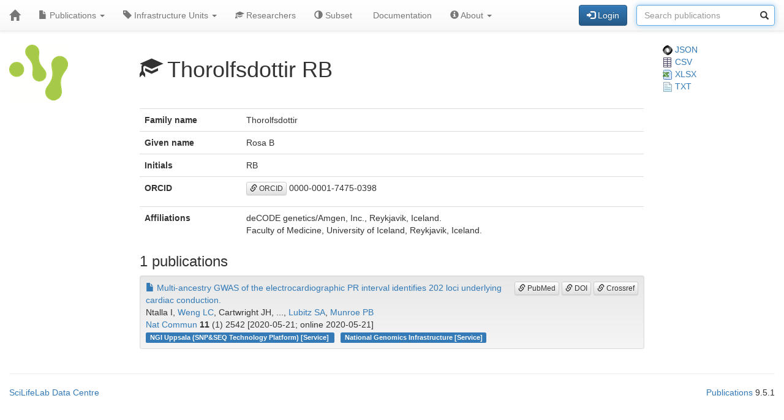

--- FILE ---
content_type: text/html; charset=UTF-8
request_url: https://publications.scilifelab.se/researcher/e803af5742504636a2d16ae252f94af4
body_size: 10212
content:
<!DOCTYPE html>
<html lang="en">
<head>
<meta charset="UTF-8">
<meta http-equiv="X-UA-Compatible" content="IE=edge">
<meta name="viewport" content="width=device-width, initial-scale=1">
<title>Thorolfsdottir RB</title>
<link rel="shortcut icon" href="/site/favicon">
<link rel="stylesheet" href="https://code.jquery.com/ui/1.12.1/themes/base/jquery-ui.css">
<link rel="stylesheet" crossorigin="anonymous"
href="https://stackpath.bootstrapcdn.com/bootstrap/3.4.1/css/bootstrap.min.css"
integrity="sha384-HSMxcRTRxnN+Bdg0JdbxYKrThecOKuH5zCYotlSAcp1+c8xmyTe9GYg1l9a69psu">
<link rel="stylesheet" crossorigin="anonymous"
href="https://stackpath.bootstrapcdn.com/bootstrap/3.4.1/css/bootstrap-theme.min.css"
integrity="sha384-6pzBo3FDv/PJ8r2KRkGHifhEocL+1X2rVCTTkUfGk7/0pbek5mMa1upzvWbrUbOZ">
<link rel="stylesheet" crossorigin="anonymous"
href="https://cdn.datatables.net/v/bs/jqc-1.12.4/dt-1.11.3/datatables.min.css">
<link rel="stylesheet" href="/static/publications.css?v=c87f8d7027cfcb2eab639eebd64415e0945af8abb1bc1fa8ef27ee01b2525ba428ce4c043527bdb1213e92c9b653ea4e19408d36260519623ea6b821ff6e248e">
</head>
<body>
<nav class="navbar navbar-default navbar-static-top">
<div class="container-fluid">
<div class="navbar-header">
<button type="button" class="navbar-toggle"
data-toggle="collapse" data-target="#myNavbar">
<span class="icon-bar"></span>
<span class="icon-bar"></span>
<span class="icon-bar"></span>
</button>
<a href="/"
class="navbar-brand"
title="Home">
<span class="glyphicon glyphicon-home"></span>
</a>
</div>
<div class="collapse navbar-collapse" id="myNavbar">
<ul class="nav navbar-nav">
<li class="dropdown">
<a class="dropdown-toggle" data-toggle="dropdown" href="#">
<span class="glyphicon glyphicon-file"></span> Publications
<span class="caret"></span>
</a>
<ul class="dropdown-menu">
 
<li>
<a href="/publications/csv">
<span class="glyphicon glyphicon-download-alt"></span> Download CSV
</a>
</li>
<li>
<a href="/publications/xlsx">
<span class="glyphicon glyphicon-download-alt"></span> Download XLSX
</a>
</li>
<li>
<a href="/publications/txt">
<span class="glyphicon glyphicon-download-alt"></span> Download TXT
</a>
</li>
<li class="divider"></li>
<li class="dropdown-header">
<span class="glyphicon glyphicon-list-alt"></span> Tables
</li>

<li>
<a href="/publications/table/2026">
2026 (19)
</a>
</li>

<li>
<a href="/publications/table/2025">
2025 (908)
</a>
</li>

<li>
<a href="/publications/table/2024">
2024 (923)
</a>
</li>

<li>
<a href="/publications/table/2023">
2023 (882)
</a>
</li>

<li>
<a href="/publications/table/2022">
2022 (836)
</a>
</li>

<li>
<a href="/publications/table/2021">
2021 (894)
</a>
</li>

<li>
<a href="/publications/table/2020">
2020 (640)
</a>
</li>

<li>
<a href="/publications/table/2019">
2019 (727)
</a>
</li>

<li>
<a href="/publications/table/2018">
2018 (651)
</a>
</li>

<li>
<a href="/publications/table/2017">
2017 (681)
</a>
</li>

<li>
<a href="/publications/table/2016">
2016 (664)
</a>
</li>

<li>
<a href="/publications/table/2015">
2015 (429)
</a>
</li>

<li>
<a href="/publications/table/2014">
2014 (376)
</a>
</li>

<li>
<a href="/publications/table/2013">
2013 (319)
</a>
</li>

<li>
<a href="/publications/table/2012">
2012 (246)
</a>
</li>

<li>
<a href="/publications/table/2011">
2011 (163)
</a>
</li>

<li>
<a href="/publications/table/2010">
2010 (139)
</a>
</li>

<li>
<a href="/publications/table/1975">
1975 (1)
</a>
</li>
 
<li>
<a href="/publications/table">
All (9498)
</a>
</li>
</ul>
</li>
<li class="dropdown">
<a class="dropdown-toggle" data-toggle="dropdown" href="#">
<span class="glyphicon glyphicon-tag"></span>
Infrastructure Units
<span class="caret"></span>
</a>
<ul class="dropdown-menu">
<li>
<a href="/labels">
<span class="glyphicon glyphicon-list"></span>
Infrastructure Units list
</a>
</li>
<li>
<a href="/labels/table">
<span class="glyphicon glyphicon-list-alt"></span>
Infrastructure Units table
</a>
</li>
 
</ul>
</li>
<li class="dropdown">

<a href="/researchers">
<span class="glyphicon glyphicon-education"></span> Researchers
</a>
 
</li>
<li class="dropdown">
<a href="/subset">
<span class="glyphicon glyphicon-adjust"></span> Subset
</a>
</li>
 
 
<li class="dropdown">
<a href="/documentation">
<span class="glyphicon glyphicon-info"></span> Documentation
</a>
</li>
<li class="dropdown">
<a class="dropdown-toggle" data-toggle="dropdown" href="#">
<span class="glyphicon glyphicon-info-sign"></span> About
<span class="caret"></span>
</a>
<ul class="dropdown-menu">
<li>
<a href="/contact">
<span class="glyphicon glyphicon-bullhorn"></span> Contact
</a>
</li>
<li>
<a href="/software">
<span class="glyphicon glyphicon-briefcase"></span> Software
</a>
</li>
</ul>
</li>
</ul>
<div>
<ul class="nav navbar-nav navbar-right">

<li>
<div class="navbar-btn">
<a href="/login"
role="button" class="btn btn-primary">
<span class="glyphicon glyphicon-log-in"></span> Login
</a>
</div>
</li>
 

<li>
<form action="/search"
role="form" class="navbar-form form-inline"
method="GET">
<div class="form-group has-feedback">
<input type="search" id="terms" name="terms"
class="form-control"
placeholder="Search publications">
<span class="glyphicon glyphicon-search form-control-feedback"></span>
</div>
</form>
</li>
 
</ul>
</div>
</div>
</div>
</nav>
<div class="container-fluid">

<div class="row">
<div class="col-md-2">
<img src="/site/icon"
class="img-responsive"
style="padding-bottom: 10px;"
title="SciLifeLab Infrastructure Units Publications">
</div>
<div class="col-md-8">

<h1>
<span class="glyphicon glyphicon-education"></span>
Thorolfsdottir RB
</h1>

</div>
<div class="col-md-2">

<a href="/researcher/e803af5742504636a2d16ae252f94af4.json">
<img src="/static/json.png?v=eb5df5f8bda7bdf49db397bc5eadea8dd2698617c0773b83c29f587879ce9d9e453810e2dcc1185d90aae38ee6339a8b7e982a915743db0912dc7015e0c6ce0e"> JSON
</a>
<br>
<a href="/researcher/e803af5742504636a2d16ae252f94af4/publications.csv">
<img src="/static/csv.png?v=8f74b7d04d14414f418941d2deb279c832d470429b296ede42f8b70716471ae681d3802daaf952174c4ab2b5a03913fd19ecdad24184a2f4cdd5f0cc71586ffe"> CSV
</a>
<br>
<a href="/researcher/e803af5742504636a2d16ae252f94af4/publications.xlsx">
<img src="/static/xlsx.png?v=0e2b5ae53ca5ac7ca2f460b986eacb89925922368603ee3ab498f1b298c11db0fad7c2f11f66fbbb9fbe6175d57a39bd39096aed026de7c0f97fb74b7f69ca49"> XLSX
</a>
<br>
<a href="/researcher/e803af5742504636a2d16ae252f94af4/publications.txt">
<img src="/static/txt.png?v=be7329201ab0c2f7a9aaf68d34a817b5be4e32d3f54f1644de9cabb85f60838997dfde5ebabf3abdd2c53fb4b0b70c1625d7242af3770d89c91497a3c4b2cd8f"> TXT
</a>

</div>
</div>
 


 
 
 


 
 
 

<div class="row">
<div class="col-md-2">

 
</div>
<div class="col-md-8">

<table class="table">
<tr>
<th>Family name</th>
<td>Thorolfsdottir</td>
</tr>
<tr>
<th>Given name</th>
<td>Rosa B</td>
</tr>
<tr>
<th>Initials</th>
<td>RB</td>
</tr>
<tr>
<th>ORCID</th>
<td><p><a class="btn btn-default btn-xs" role="button" target="_" href="https://orcid.org/0000-0001-7475-0398"><span class="glyphicon glyphicon-link"></span> ORCID</a> 0000-0001-7475-0398</p></td>
</tr>
<tr>
<th>Affiliations</th>
<td>

deCODE genetics/Amgen, Inc., Reykjavik, Iceland.
<br>

Faculty of Medicine, University of Iceland, Reykjavik, Iceland.
<br>

</td>
</tr>
</table>
<h3>1 publications</h3>


<div class="well well-sm">
<div class="pull-right">

<a class="btn btn-default btn-xs" role="button" target="_" href="https://pubmed.ncbi.nlm.nih.gov/32439900/"><span class="glyphicon glyphicon-link"></span> PubMed</a>
<a class="btn btn-default btn-xs" role="button" target="_" href="https://doi.org/10.1038/s41467-020-15706-x"><span class="glyphicon glyphicon-link"></span> DOI</a>
<a class="btn btn-default btn-xs" role="button" target="_" href="https://search.crossref.org/?q=10.1038/s41467-020-15706-x"><span class="glyphicon glyphicon-link"></span> Crossref</a>
</div>
<div>
<a href="/publication/d98c58bf1e6e4de9b468b52b6592fa41">
<span class="glyphicon glyphicon-file"></span>
Multi-ancestry GWAS of the electrocardiographic PR interval identifies 202 loci underlying cardiac conduction.
</a>
</div>
<div>
Ntalla I, <a href="/researcher/0e52c9c21794412bbb3750fda1fecfe0">Weng LC</a>, Cartwright JH, ..., <a href="/researcher/25bb007311104c92983dbcce80f72260">Lubitz SA</a>, <a href="/researcher/657544a7f921459f926aae5cd0e2065c">Munroe PB</a>
</div>
<div>
<a href="/journal/Nat%20Commun">Nat Commun</a> <strong>11</strong> (1) 2542
[2020-05-21; online 2020-05-21]

</div>
<div>


<a class="label label-primary margin-r1"
href="/label/NGI%20Uppsala%20%28SNP%26SEQ%20Technology%20Platform%29">
NGI Uppsala (SNP&amp;SEQ Technology Platform)

[Service]

</a>

<a class="label label-primary margin-r1"
href="/label/National%20Genomics%20Infrastructure">
National Genomics Infrastructure

[Service]

</a>

</div>
</div>


 
</div>
<div class="col-md-2">

 
 
 
</div>
</div>
 

<hr>
<div class="row">
<div class="col-md-8">

<a href="https://www.scilifelab.se/data/" target="_blank">
SciLifeLab Data Centre
</a>

</div>
<div class="col-md-2 col-md-offset-2">
<div class="pull-right">
<a href="https://github.com/pekrau/Publications">Publications</a>
9.5.1
</div>
</div>
</div>
 
</div>
<script src="https://code.jquery.com/jquery-1.12.4.min.js"
integrity="sha256-ZosEbRLbNQzLpnKIkEdrPv7lOy9C27hHQ+Xp8a4MxAQ="
crossorigin="anonymous"></script>
<script src="https://code.jquery.com/ui/1.12.1/jquery-ui.min.js"
integrity="sha256-VazP97ZCwtekAsvgPBSUwPFKdrwD3unUfSGVYrahUqU="
crossorigin="anonymous"></script>
<script src="/static/jquery.localtime-0.9.1.min.js?v=175d6d298d92a6c7a811f56d8e96e09b30491e696a40a4996e7a871e6697b37dc282a4172fa2ffc8e831a788a3101b8f8168177a79ceac040ae97bf773596a31"></script>
<script>
$.datepicker.setDefaults({dateFormat: "yy-mm-dd"});
$(function(){ $(".datepicker").datepicker(); });
</script>
<script src="https://stackpath.bootstrapcdn.com/bootstrap/3.4.1/js/bootstrap.min.js"
integrity="sha384-aJ21OjlMXNL5UyIl/XNwTMqvzeRMZH2w8c5cRVpzpU8Y5bApTppSuUkhZXN0VxHd"
crossorigin="anonymous"></script>
<script src="https://cdn.datatables.net/1.11.3/js/jquery.dataTables.min.js"></script>
<script src="https://cdn.datatables.net/1.11.3/js/dataTables.bootstrap.min.js"></script>

<script type="text/javascript" >
$(function(){ $("#terms").focus(); });
</script>



</body>
</html>
